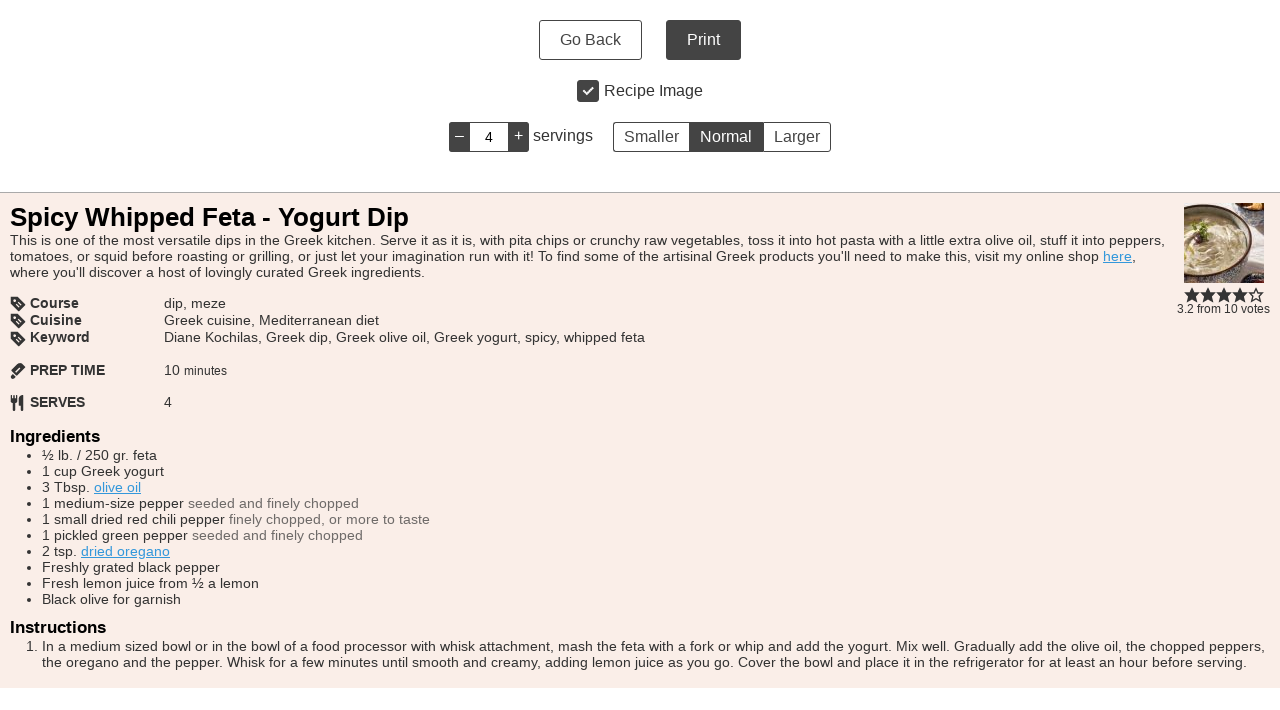

--- FILE ---
content_type: text/html; charset=UTF-8
request_url: https://www.dianekochilas.com/wprm_print/recipe/20168
body_size: 5823
content:
<!DOCTYPE html>
<html dir="ltr" lang="en-US">
	<head>
		<title>Spicy Whipped Feta - Yogurt Dip - Mediterranean Diet, Healthy Greek &amp; Blue Zone Ikaria Longevity Recipes by Diane Kochilas</title>
		<meta http-equiv="Content-Type" content="text/html; charset=UTF-8" />
		<meta name="viewport" content="width=device-width, initial-scale=1"/>
		<meta name="robots" content="noindex">
				<link rel="icon" href="https://www.dianekochilas.com/wp-content/uploads/2018/12/diane_favicon-80x80.jpg" sizes="32x32" />
<link rel="icon" href="https://www.dianekochilas.com/wp-content/uploads/2018/12/diane_favicon-300x300.jpg" sizes="192x192" />
<link rel="apple-touch-icon" href="https://www.dianekochilas.com/wp-content/uploads/2018/12/diane_favicon-300x300.jpg" />
<meta name="msapplication-TileImage" content="https://www.dianekochilas.com/wp-content/uploads/2018/12/diane_favicon-300x300.jpg" />
		<link rel="stylesheet" type="text/css" href="https://www.dianekochilas.com/wp-content/plugins/wp-recipe-maker/dist/public-legacy.css?ver=10.2.4"/><link rel="stylesheet" type="text/css" href="https://www.dianekochilas.com/wp-content/plugins/wp-recipe-maker/dist/print.css?ver=10.2.4"/><script src="https://www.dianekochilas.com/wp-content/plugins/wp-recipe-maker/dist/print.js?ver=10.2.4"></script><style> html body.wprm-print { color: #333333; } html body.wprm-print a.wprm-recipe-print { color: #333333; } html body.wprm-print a.wprm-recipe-print:hover { color: #333333; } html body.wprm-print .wprm-recipe { background-color: #faeee8; } html body.wprm-print .wprm-recipe { border-color: #aaaaaa; } html body.wprm-print .wprm-recipe-tastefully-simple .wprm-recipe-time-container { border-color: #aaaaaa; } html body.wprm-print .wprm-recipe .wprm-color-border { border-color: #aaaaaa; } html body.wprm-print a { color: #3498db; } html body.wprm-print .wprm-recipe-tastefully-simple .wprm-recipe-name { color: #000000; } html body.wprm-print .wprm-recipe-tastefully-simple .wprm-recipe-header { color: #000000; } html body.wprm-print h1 { color: #000000; } html body.wprm-print h2 { color: #000000; } html body.wprm-print h3 { color: #000000; } html body.wprm-print h4 { color: #000000; } html body.wprm-print h5 { color: #000000; } html body.wprm-print h6 { color: #000000; } html body.wprm-print svg path { fill: #343434; } html body.wprm-print svg rect { fill: #343434; } html body.wprm-print svg polygon { stroke: #343434; } html body.wprm-print .wprm-rating-star-full svg polygon { fill: #343434; } html body.wprm-print .wprm-recipe .wprm-color-accent { background-color: #2c3e50; } html body.wprm-print .wprm-recipe .wprm-color-accent { color: #ffffff; } html body.wprm-print .wprm-recipe .wprm-color-accent a.wprm-recipe-print { color: #ffffff; } html body.wprm-print .wprm-recipe .wprm-color-accent a.wprm-recipe-print:hover { color: #ffffff; } html body.wprm-print .wprm-recipe-colorful .wprm-recipe-header { background-color: #2c3e50; } html body.wprm-print .wprm-recipe-colorful .wprm-recipe-header { color: #ffffff; } html body.wprm-print .wprm-recipe-colorful .wprm-recipe-meta > div { background-color: #3498db; } html body.wprm-print .wprm-recipe-colorful .wprm-recipe-meta > div { color: #ffffff; } html body.wprm-print .wprm-recipe-colorful .wprm-recipe-meta > div a.wprm-recipe-print { color: #ffffff; } html body.wprm-print .wprm-recipe-colorful .wprm-recipe-meta > div a.wprm-recipe-print:hover { color: #ffffff; } .wprm-rating-star svg polygon { stroke: #343434; } .wprm-rating-star.wprm-rating-star-full svg polygon { fill: #343434; } html body.wprm-print .wprm-recipe-instruction-image { text-align: left; } html body.wprm-print li.wprm-recipe-ingredient { list-style-type: disc; } html body.wprm-print li.wprm-recipe-instruction { list-style-type: decimal; } .tippy-box[data-theme~="wprm"] { background-color: #333333; color: #FFFFFF; } .tippy-box[data-theme~="wprm"][data-placement^="top"] > .tippy-arrow::before { border-top-color: #333333; } .tippy-box[data-theme~="wprm"][data-placement^="bottom"] > .tippy-arrow::before { border-bottom-color: #333333; } .tippy-box[data-theme~="wprm"][data-placement^="left"] > .tippy-arrow::before { border-left-color: #333333; } .tippy-box[data-theme~="wprm"][data-placement^="right"] > .tippy-arrow::before { border-right-color: #333333; } .tippy-box[data-theme~="wprm"] a { color: #FFFFFF; } .wprm-comment-rating svg { width: 18px !important; height: 18px !important; } img.wprm-comment-rating { width: 90px !important; height: 18px !important; } body { --comment-rating-star-color: #343434; } body { --wprm-popup-font-size: 16px; } body { --wprm-popup-background: #ffffff; } body { --wprm-popup-title: #000000; } body { --wprm-popup-content: #444444; } body { --wprm-popup-button-background: #444444; } body { --wprm-popup-button-text: #ffffff; } body { --wprm-popup-accent: #747B2D; }</style><script>var wprm_print_settings = {"print_remove_links":false};</script><style>@media print { .wprm-print-recipe + .wprm-print-recipe { page-break-before: always; } }</style><style type="text/css">.rtl .wprm-recipe-simple .wprm-recipe-image-container{float:left;margin:0 10px 10px 0}.rtl .wprm-recipe-simple ol li,.rtl .wprm-recipe-simple ul li{margin:0 32px 0 0}.wprm-recipe-simple{border-top:1px solid #aaaaaa;background-color:#fafafa;padding:10px;margin:20px 0;font-size:0.9em}.wprm-recipe-simple p,.wprm-recipe-simple li{font-size:1em}.wprm-recipe-simple *:before,.wprm-recipe-simple *:after{display:none}.wprm-recipe-simple h2.wprm-recipe-name,.wprm-recipe-simple h3.wprm-recipe-header,.wprm-recipe-simple h4.wprm-recipe-group-name{font-variant:normal;text-transform:none;letter-spacing:normal;margin:0;padding:0}.wprm-recipe-simple .wprm-recipe-image-container{float:right;text-align:center;margin:0 0 10px 10px;position:relative;z-index:1}.wprm-recipe-simple .wprm-recipe-image-container .wprm-recipe-image{margin:0}.wprm-recipe-simple .wprm-recipe-image-container .wprm-recipe-rating{margin-bottom:5px}.wprm-recipe-simple .wprm-recipe-image-container .wprm-recipe-rating svg{vertical-align:middle;width:16px;height:16px;margin:0}.wprm-recipe-simple .wprm-recipe-image-container .wprm-recipe-rating .wprm-recipe-rating-details{font-size:0.8em}.wprm-recipe-simple .wprm-recipe-image-container .wprm-recipe-print{font-size:0.9em;cursor:pointer}.wprm-recipe-simple h2.wprm-recipe-name{clear:none;font-size:1.8em}.wprm-recipe-simple .wprm-recipe-details-container,.wprm-recipe-simple .wprm-recipe-summary{margin-bottom:15px}.wprm-recipe-simple .wprm-recipe-details-icon svg{vertical-align:middle;width:16px;height:16px}.wprm-recipe-simple .wprm-recipe-details-name{display:inline-block;font-weight:bold;min-width:130px}.wprm-recipe-simple .wprm-recipe-details-unit{font-size:0.8em}.wprm-recipe-simple h3.wprm-recipe-header{margin-top:10px;font-size:1.2em}.wprm-recipe-simple ol,.wprm-recipe-simple ul{margin:0 0 8px}.wprm-recipe-simple ol li,.wprm-recipe-simple ul li{margin:0 0 0 32px}.wprm-recipe-simple h4.wprm-recipe-group-name{margin-top:5px !important;font-weight:300;font-size:1em}.wprm-recipe-simple .wprm-recipe-ingredient-notes{opacity:0.7}.wprm-recipe-simple .wprm-recipe-ingredients br,.wprm-recipe-simple .wprm-recipe-instructions br{display:none}.wprm-recipe-simple .wprm-recipe-instructions .wprm-recipe-instruction{margin-bottom:5px}.wprm-recipe-simple .wprm-recipe-instruction-text{font-size:1em}.wprm-recipe-simple .wprm-recipe-instruction-text p{margin:0 0 5px}.wprm-recipe-simple .wprm-recipe-instruction-text p:last-of-type{margin-bottom:0}.wprm-recipe-simple .wprm-recipe-instruction-image{margin:5px 0 15px}.wprm-recipe-simple .wprm-recipe-video-container .wprm-recipe-header{margin-bottom:10px}@media screen and (max-width: 640px){.wprm-recipe-simple .wprm-recipe-image-container,.rtl .wprm-recipe-simple .wprm-recipe-image-container{float:none}.wprm-recipe-simple .wprm-recipe-details-name,.rtl .wprm-recipe-simple .wprm-recipe-details-name{min-width:0}}
</style><link rel="stylesheet" type="text/css" href="https://www.dianekochilas.com/wp-content/plugins/wp-recipe-maker-premium/dist/public-pro.css?ver=10.2.4"/><link rel="stylesheet" type="text/css" href="https://www.dianekochilas.com/wp-content/plugins/wp-recipe-maker-premium/dist/print.css?ver=10.2.4"/><script src="https://www.dianekochilas.com/wp-content/plugins/wp-recipe-maker-premium/dist/print.js?ver=10.2.4"></script><script>wprmp_public = { settings : {"recipe_template_mode":"legacy","features_adjustable_servings":true,"adjustable_servings_round_to_decimals":"2","unit_conversion_remember":true,"unit_conversion_temperature":"none","unit_conversion_temperature_precision":"round_5","unit_conversion_system_1_temperature":"F","unit_conversion_system_2_temperature":"C","unit_conversion_advanced_servings_conversion":false,"unit_conversion_system_1_length_unit":"inch","unit_conversion_system_2_length_unit":"cm","fractions_enabled":false,"fractions_use_mixed":true,"fractions_use_symbols":true,"fractions_max_denominator":"8","unit_conversion_system_1_fractions":true,"unit_conversion_system_2_fractions":true,"unit_conversion_enabled":false,"decimal_separator":"point"} };</script><script>var wprm_print_url = "https:\/\/www.dianekochilas.com\/whipped-feta-yogurt-dip\/";</script>			</head>
	<body class="wprm-print wprm-print-recipe">
				<div id="wprm-print-header">
			<div id="wprm-print-header-main">
								<a href="https://www.dianekochilas.com/whipped-feta-yogurt-dip/" id="wprm-print-button-back" class="wprm-print-button">Go Back</a>
								<button id="wprm-print-button-print" class="wprm-print-button" type="button">Print</button>
			</div>
						<div id="wprm-print-header-options"><div class="wprm-print-toggle-container"><input type="checkbox" id="wprm-print-toggle-recipe-image" class="wprm-print-toggle" value="1" checked="checked"/><label for="wprm-print-toggle-recipe-image">Recipe Image</label></div><div class="wprm-print-spacer"></div><div id="wprm-print-servings-container"><span class="wprm-print-servings-decrement wprm-print-servings-change">–</span><input id="wprm-print-servings" type="text" value="4" min="1"><span class="wprm-print-servings-increment wprm-print-servings-change">+</span>&nbsp;<span id="wprm-print-servings-unit">servings</span></div><div id="wprm-print-size-container" class="wprm-print-option-container"><a href="#" role="button" class="wprm-print-size wprm-print-option" data-size="small" aria-label="Make print size Smaller">Smaller</a><a href="#" role="button" class="wprm-print-size wprm-print-option option-active" data-size="normal" aria-label="Make print size Normal">Normal</a><a href="#" role="button" class="wprm-print-size wprm-print-option" data-size="large" aria-label="Make print size Larger">Larger</a></div></div>
					</div>
		<div id="wprm-print-content" class=""><div id="wprm-print-recipe-0" data-recipe-id="20168" class="wprm-print-recipe wprm-print-recipe-20168"  data-servings="4"><div class="wprm-recipe wprm-recipe-simple">
	<div class="wprm-recipe-image-container">
		<div class="wprm-recipe-image"><img width="80" height="80" src="https://www.dianekochilas.com/wp-content/uploads/2015/06/spicy-whipped-feta-dip-80x80.jpg" class="attachment-thumbnail size-thumbnail" alt="Greek Recipes for Super Bowl. Spicy Whipped Feta Dip" decoding="async" loading="lazy" srcset="https://www.dianekochilas.com/wp-content/uploads/2015/06/spicy-whipped-feta-dip-80x80.jpg 80w, https://www.dianekochilas.com/wp-content/uploads/2015/06/spicy-whipped-feta-dip-500x500.jpg 500w, https://www.dianekochilas.com/wp-content/uploads/2015/06/spicy-whipped-feta-dip-300x300.jpg 300w, https://www.dianekochilas.com/wp-content/uploads/2015/06/spicy-whipped-feta-dip-100x100.jpg 100w" sizes="auto, (max-width: 80px) 100vw, 80px" /></div>
		<div class="wprm-recipe-buttons">
			<div class="wprm-recipe-rating wprm-user-rating wprm-user-rating-allowed" data-average="3.2" data-count="10" data-total="32" data-user="0" data-modal-uid="user-rating"><span class="wprm-rating-star wprm-rating-star-1 wprm-rating-star-full onmouseenter="window.WPRecipeMaker.userRating.enter(this)" onfocus="window.WPRecipeMaker.userRating.enter(this)" onmouseleave="window.WPRecipeMaker.userRating.leave(this)" onblur="window.WPRecipeMaker.userRating.leave(this)" onclick="window.WPRecipeMaker.userRating.click(this, event)" onkeypress="window.WPRecipeMaker.userRating.click(this, event)"" data-rating="1"><svg xmlns="http://www.w3.org/2000/svg" xmlns:xlink="http://www.w3.org/1999/xlink" x="0px" y="0px" width="16px" height="16px" viewBox="0 0 24 24"><g  transform="translate(0, 0)"><polygon fill="none" stroke="#343434" stroke-width="2" stroke-linecap="square" stroke-miterlimit="10" points="12,2.6 15,9 21.4,9 16.7,13.9 18.6,21.4 12,17.6 5.4,21.4 7.3,13.9 2.6,9 9,9 " stroke-linejoin="miter"/></g></svg></span><span class="wprm-rating-star wprm-rating-star-2 wprm-rating-star-full onmouseenter="window.WPRecipeMaker.userRating.enter(this)" onfocus="window.WPRecipeMaker.userRating.enter(this)" onmouseleave="window.WPRecipeMaker.userRating.leave(this)" onblur="window.WPRecipeMaker.userRating.leave(this)" onclick="window.WPRecipeMaker.userRating.click(this, event)" onkeypress="window.WPRecipeMaker.userRating.click(this, event)"" data-rating="2"><svg xmlns="http://www.w3.org/2000/svg" xmlns:xlink="http://www.w3.org/1999/xlink" x="0px" y="0px" width="16px" height="16px" viewBox="0 0 24 24"><g  transform="translate(0, 0)"><polygon fill="none" stroke="#343434" stroke-width="2" stroke-linecap="square" stroke-miterlimit="10" points="12,2.6 15,9 21.4,9 16.7,13.9 18.6,21.4 12,17.6 5.4,21.4 7.3,13.9 2.6,9 9,9 " stroke-linejoin="miter"/></g></svg></span><span class="wprm-rating-star wprm-rating-star-3 wprm-rating-star-full onmouseenter="window.WPRecipeMaker.userRating.enter(this)" onfocus="window.WPRecipeMaker.userRating.enter(this)" onmouseleave="window.WPRecipeMaker.userRating.leave(this)" onblur="window.WPRecipeMaker.userRating.leave(this)" onclick="window.WPRecipeMaker.userRating.click(this, event)" onkeypress="window.WPRecipeMaker.userRating.click(this, event)"" data-rating="3"><svg xmlns="http://www.w3.org/2000/svg" xmlns:xlink="http://www.w3.org/1999/xlink" x="0px" y="0px" width="16px" height="16px" viewBox="0 0 24 24"><g  transform="translate(0, 0)"><polygon fill="none" stroke="#343434" stroke-width="2" stroke-linecap="square" stroke-miterlimit="10" points="12,2.6 15,9 21.4,9 16.7,13.9 18.6,21.4 12,17.6 5.4,21.4 7.3,13.9 2.6,9 9,9 " stroke-linejoin="miter"/></g></svg></span><span class="wprm-rating-star wprm-rating-star-4 wprm-rating-star-full onmouseenter="window.WPRecipeMaker.userRating.enter(this)" onfocus="window.WPRecipeMaker.userRating.enter(this)" onmouseleave="window.WPRecipeMaker.userRating.leave(this)" onblur="window.WPRecipeMaker.userRating.leave(this)" onclick="window.WPRecipeMaker.userRating.click(this, event)" onkeypress="window.WPRecipeMaker.userRating.click(this, event)"" data-rating="4"><svg xmlns="http://www.w3.org/2000/svg" xmlns:xlink="http://www.w3.org/1999/xlink" x="0px" y="0px" width="16px" height="16px" viewBox="0 0 24 24"><g  transform="translate(0, 0)"><polygon fill="none" stroke="#343434" stroke-width="2" stroke-linecap="square" stroke-miterlimit="10" points="12,2.6 15,9 21.4,9 16.7,13.9 18.6,21.4 12,17.6 5.4,21.4 7.3,13.9 2.6,9 9,9 " stroke-linejoin="miter"/></g></svg></span><span class="wprm-rating-star wprm-rating-star-5 wprm-rating-star-empty onmouseenter="window.WPRecipeMaker.userRating.enter(this)" onfocus="window.WPRecipeMaker.userRating.enter(this)" onmouseleave="window.WPRecipeMaker.userRating.leave(this)" onblur="window.WPRecipeMaker.userRating.leave(this)" onclick="window.WPRecipeMaker.userRating.click(this, event)" onkeypress="window.WPRecipeMaker.userRating.click(this, event)"" data-rating="5"><svg xmlns="http://www.w3.org/2000/svg" xmlns:xlink="http://www.w3.org/1999/xlink" x="0px" y="0px" width="16px" height="16px" viewBox="0 0 24 24"><g  transform="translate(0, 0)"><polygon fill="none" stroke="#343434" stroke-width="2" stroke-linecap="square" stroke-miterlimit="10" points="12,2.6 15,9 21.4,9 16.7,13.9 18.6,21.4 12,17.6 5.4,21.4 7.3,13.9 2.6,9 9,9 " stroke-linejoin="miter"/></g></svg></span><div class="wprm-recipe-rating-details"><span class="wprm-recipe-rating-average">3.2</span> from <span class="wprm-recipe-rating-count">10</span> votes</div></div>			<a href="https://www.dianekochilas.com/wprm_print/spicy-whipped-feta-yogurt-dip" class="wprm-recipe-print" target="_blank" rel="nofollow"><span class="wprm-recipe-details-icon"><svg xmlns="http://www.w3.org/2000/svg" xmlns:xlink="http://www.w3.org/1999/xlink" x="0px" y="0px" width="16px" height="16px" viewBox="0 0 24 24"><g ><path fill="#343434" d="M19,5.09V1c0-0.552-0.448-1-1-1H6C5.448,0,5,0.448,5,1v4.09C2.167,5.569,0,8.033,0,11v7c0,0.552,0.448,1,1,1h4v4c0,0.552,0.448,1,1,1h12c0.552,0,1-0.448,1-1v-4h4c0.552,0,1-0.448,1-1v-7C24,8.033,21.833,5.569,19,5.09z M7,2h10v3H7V2z M17,22H7v-9h10V22z M18,10c-0.552,0-1-0.448-1-1c0-0.552,0.448-1,1-1s1,0.448,1,1C19,9.552,18.552,10,18,10z"/></g></svg></span> Print</a>
		</div>
	</div>
	<h2 class="wprm-recipe-name">Spicy Whipped Feta - Yogurt Dip</h2>
	<div class="wprm-recipe-summary">
		This is one of the most versatile dips in the Greek kitchen. Serve it as it is, with pita chips or crunchy raw vegetables, toss it into hot pasta with a little extra olive oil, stuff it into peppers, tomatoes, or squid before roasting or grilling, or just let your imagination run with it! To find some of the artisinal Greek products you'll need to make this, visit my online shop <a href="https://www.dianekochilas.com/e-shop" target="_self" rel="noopener noreferrer">here</a>, where you'll discover a host of lovingly curated Greek ingredients.  	</div>
	<div class="wprm-recipe-details-container wprm-recipe-tags-container">
					<div class="wprm-recipe-course-container">
				<span class="wprm-recipe-details-icon"><svg xmlns="http://www.w3.org/2000/svg" xmlns:xlink="http://www.w3.org/1999/xlink" x="0px" y="0px" width="16px" height="16px" viewBox="0 0 24 24"><g ><path fill="#000000" d="M22.707,12.293l-11-11C11.52,1.106,11.265,1,11,1H2C1.448,1,1,1.448,1,2v9c0,0.265,0.105,0.52,0.293,0.707l11,11C12.488,22.903,12.744,23,13,23s0.512-0.098,0.707-0.293l9-9C23.098,13.317,23.098,12.684,22.707,12.293z M7,9C5.895,9,5,8.105,5,7c0-1.105,0.895-2,2-2s2,0.895,2,2C9,8.105,8.105,9,7,9z M13,17.414L8.586,13L10,11.586L14.414,16L13,17.414z M16,14.414L11.586,10L13,8.586L17.414,13L16,14.414z"/></g></svg></span> <span class="wprm-recipe-details-name wprm-recipe-course-name">Course</span>
				<span class="wprm-recipe-course">
					dip, meze				</span>
			</div>
					<div class="wprm-recipe-cuisine-container">
				<span class="wprm-recipe-details-icon"><svg xmlns="http://www.w3.org/2000/svg" xmlns:xlink="http://www.w3.org/1999/xlink" x="0px" y="0px" width="16px" height="16px" viewBox="0 0 24 24"><g ><path fill="#000000" d="M22.707,12.293l-11-11C11.52,1.106,11.265,1,11,1H2C1.448,1,1,1.448,1,2v9c0,0.265,0.105,0.52,0.293,0.707l11,11C12.488,22.903,12.744,23,13,23s0.512-0.098,0.707-0.293l9-9C23.098,13.317,23.098,12.684,22.707,12.293z M7,9C5.895,9,5,8.105,5,7c0-1.105,0.895-2,2-2s2,0.895,2,2C9,8.105,8.105,9,7,9z M13,17.414L8.586,13L10,11.586L14.414,16L13,17.414z M16,14.414L11.586,10L13,8.586L17.414,13L16,14.414z"/></g></svg></span> <span class="wprm-recipe-details-name wprm-recipe-cuisine-name">Cuisine</span>
				<span class="wprm-recipe-cuisine">
					Greek cuisine, Mediterranean diet				</span>
			</div>
					<div class="wprm-recipe-keyword-container">
				<span class="wprm-recipe-details-icon"><svg xmlns="http://www.w3.org/2000/svg" xmlns:xlink="http://www.w3.org/1999/xlink" x="0px" y="0px" width="16px" height="16px" viewBox="0 0 24 24"><g ><path fill="#000000" d="M22.707,12.293l-11-11C11.52,1.106,11.265,1,11,1H2C1.448,1,1,1.448,1,2v9c0,0.265,0.105,0.52,0.293,0.707l11,11C12.488,22.903,12.744,23,13,23s0.512-0.098,0.707-0.293l9-9C23.098,13.317,23.098,12.684,22.707,12.293z M7,9C5.895,9,5,8.105,5,7c0-1.105,0.895-2,2-2s2,0.895,2,2C9,8.105,8.105,9,7,9z M13,17.414L8.586,13L10,11.586L14.414,16L13,17.414z M16,14.414L11.586,10L13,8.586L17.414,13L16,14.414z"/></g></svg></span> <span class="wprm-recipe-details-name wprm-recipe-keyword-name">Keyword</span>
				<span class="wprm-recipe-keyword">
					Diane Kochilas, Greek dip, Greek olive oil, Greek yogurt, spicy, whipped feta				</span>
			</div>
			</div>
	<div class="wprm-recipe-details-container wprm-recipe-times-container">
				<div class="wprm-recipe-prep-time-container">
			<span class="wprm-recipe-details-icon"><svg xmlns="http://www.w3.org/2000/svg" xmlns:xlink="http://www.w3.org/1999/xlink" x="0px" y="0px" width="16px" height="16px" viewBox="0 0 24 24"><g ><path data-color="color-2" fill="#000000" d="M4.3,16.6l-2.2,2.2c-0.6,0.6-0.9,1.3-0.9,2.1c0,0.8,0.3,1.6,0.9,2.1s1.3,0.9,2.1,0.9c0.8,0,1.6-0.3,2.1-0.9l2.2-2.2L4.3,16.6z"/><path fill="#000000" d="M22.6,5.4l-3.5-3.5c-1.1-1.1-2.6-1.8-4.2-1.8s-3.1,0.6-4.2,1.8l-8.4,8.4c-0.4,0.4-0.4,1,0,1.4l7.1,7.1C9.5,18.9,9.7,19,10,19c0,0,0,0,0,0c0.3,0,0.5-0.1,0.7-0.3L22.6,6.8C23,6.4,23,5.8,22.6,5.4z M9.2,14.6l-1.4-1.4l6.4-6.4l1.4,1.4L9.2,14.6z"/></g></svg></span> <span class="wprm-recipe-details-name wprm-recipe-prep-time-name">PREP TIME</span> <span class="wprm-recipe-details wprm-recipe-details-minutes wprm-recipe-prep_time wprm-recipe-prep_time-minutes">10</span> <span class="wprm-recipe-details-unit wprm-recipe-details-minutes wprm-recipe-prep_time-unit wprm-recipe-prep_timeunit-minutes">minutes</span>		</div>
									</div>
	<div class="wprm-recipe-details-container">
				<div class="wprm-recipe-servings-container">
			<span class="wprm-recipe-details-icon"><svg xmlns="http://www.w3.org/2000/svg" xmlns:xlink="http://www.w3.org/1999/xlink" x="0px" y="0px" width="16px" height="16px" viewBox="0 0 24 24"><g ><path fill="#000000" d="M10,0C9.4,0,9,0.4,9,1v4H7V1c0-0.6-0.4-1-1-1S5,0.4,5,1v4H3V1c0-0.6-0.4-1-1-1S1,0.4,1,1v8c0,1.7,1.3,3,3,3v10c0,1.1,0.9,2,2,2s2-0.9,2-2V12c1.7,0,3-1.3,3-3V1C11,0.4,10.6,0,10,0z"/><path data-color="color-2" fill="#000000" d="M19,0c-3.3,0-6,2.7-6,6v9c0,0.6,0.4,1,1,1h2v6c0,1.1,0.9,2,2,2s2-0.9,2-2V1C20,0.4,19.6,0,19,0z"/></g></svg></span> <span class="wprm-recipe-details-name wprm-recipe-servings-name">SERVES</span> <span class="wprm-recipe-details wprm-recipe-servings wprm-recipe-servings-20168">4</span> <span class="wprm-recipe-details-unit wprm-recipe-servings-unit"></span>
		</div>
							</div>

		<div class="wprm-recipe-ingredients-container">
		<h3 class="wprm-recipe-header">Ingredients</h3>
				<div class="wprm-recipe-ingredient-group">
						<ul class="wprm-recipe-ingredients">
								<li class="wprm-recipe-ingredient">
										<span class="wprm-recipe-ingredient-amount">½</span>
															<span class="wprm-recipe-ingredient-unit">lb.</span>
										<span class="wprm-recipe-ingredient-name">/ 250 gr. feta</span>
									</li>
								<li class="wprm-recipe-ingredient">
										<span class="wprm-recipe-ingredient-amount">1</span>
															<span class="wprm-recipe-ingredient-unit">cup</span>
										<span class="wprm-recipe-ingredient-name">Greek yogurt</span>
									</li>
								<li class="wprm-recipe-ingredient">
										<span class="wprm-recipe-ingredient-amount">3</span>
															<span class="wprm-recipe-ingredient-unit">Tbsp.</span>
										<span class="wprm-recipe-ingredient-name"><a href="https://shop.dianekochilas.com/collections/olive-oils-and-vinegars" target="_blank">olive oil</a></span>
									</li>
								<li class="wprm-recipe-ingredient">
										<span class="wprm-recipe-ingredient-amount">1</span>
															<span class="wprm-recipe-ingredient-name">medium-size pepper</span>
										<span class="wprm-recipe-ingredient-notes">seeded and finely chopped</span>
									</li>
								<li class="wprm-recipe-ingredient">
										<span class="wprm-recipe-ingredient-amount">1</span>
															<span class="wprm-recipe-ingredient-name">small dried red chili pepper</span>
										<span class="wprm-recipe-ingredient-notes">finely chopped, or more to taste</span>
									</li>
								<li class="wprm-recipe-ingredient">
										<span class="wprm-recipe-ingredient-amount">1</span>
															<span class="wprm-recipe-ingredient-name">pickled green pepper</span>
										<span class="wprm-recipe-ingredient-notes">seeded and finely chopped</span>
									</li>
								<li class="wprm-recipe-ingredient">
										<span class="wprm-recipe-ingredient-amount">2</span>
															<span class="wprm-recipe-ingredient-unit">tsp.</span>
										<span class="wprm-recipe-ingredient-name"><a href="https://shop.dianekochilas.com/collections/herbs-and-seasonings/products/organic-greek-oregano-mt-olympus-30g" target="_blank">dried oregano</a></span>
									</li>
								<li class="wprm-recipe-ingredient">
															<span class="wprm-recipe-ingredient-name">Freshly grated black pepper</span>
									</li>
								<li class="wprm-recipe-ingredient">
															<span class="wprm-recipe-ingredient-name">Fresh lemon juice from ½ a lemon</span>
									</li>
								<li class="wprm-recipe-ingredient">
															<span class="wprm-recipe-ingredient-name">Black olive for garnish</span>
									</li>
							</ul>
		</div>
	 	 	</div>
			<div class="wprm-recipe-instructions-container">
		<h3 class="wprm-recipe-header">Instructions</h3>
				<div class="wprm-recipe-instruction-group">
						<ol class="wprm-recipe-instructions">
								<li class="wprm-recipe-instruction">
										<div class="wprm-recipe-instruction-text"><p>In a medium sized bowl or in the bowl of a food processor with whisk attachment, mash the feta with a fork or whip and add the yogurt. Mix well. Gradually add the olive oil, the chopped peppers, the oregano and the pepper. Whisk for a few minutes until smooth and creamy, adding lemon juice as you go.  Cover the bowl and place it in the refrigerator for at least an hour before serving.</p></div>
														</li>
							</ol>
		</div>
			</div>
				</div>
</div></div><script>window.wprm_recipes = {"recipe-20168":{"type":"food","name":"Spicy Whipped Feta - Yogurt Dip","slug":"wprm-spicy-whipped-feta-yogurt-dip","image_url":"https:\/\/www.dianekochilas.com\/wp-content\/uploads\/2015\/06\/spicy-whipped-feta-dip.jpg","rating":{"count":10,"total":32,"average":3.2,"user":0},"ingredients":[{"uid":0,"amount":"\u00bd","unit":"lb.","name":"\/ 250 gr. feta","notes":"","unit_id":7712,"id":4310,"type":"ingredient","unit_systems":{"unit-system-1":{"amount":"\u00bd","unit":"lb.","unitParsed":"lb."}}},{"uid":1,"amount":"1","unit":"cup","name":"Greek yogurt","notes":"","unit_id":7703,"id":2719,"type":"ingredient","unit_systems":{"unit-system-1":{"amount":"1","unit":"cup","unitParsed":"cup"}}},{"uid":2,"amount":"3","unit":"Tbsp.","name":"olive oil","notes":"","unit_id":7709,"id":2748,"type":"ingredient","unit_systems":{"unit-system-1":{"amount":"3","unit":"Tbsp.","unitParsed":"Tbsp."}}},{"uid":3,"amount":"1","unit":"","name":"medium-size pepper","notes":"seeded and finely chopped","id":4311,"type":"ingredient","unit_systems":{"unit-system-1":{"amount":"1","unit":"","unitParsed":""}}},{"uid":4,"amount":"1","unit":"","name":"small dried red chili pepper","notes":"finely chopped, or more to taste","id":4312,"type":"ingredient","unit_systems":{"unit-system-1":{"amount":"1","unit":"","unitParsed":""}}},{"uid":5,"amount":"1","unit":"","name":"pickled green pepper","notes":"seeded and finely chopped","id":4313,"type":"ingredient","unit_systems":{"unit-system-1":{"amount":"1","unit":"","unitParsed":""}}},{"uid":6,"amount":"2","unit":"tsp.","name":"dried oregano","notes":"","unit_id":7707,"id":3036,"type":"ingredient","unit_systems":{"unit-system-1":{"amount":"2","unit":"tsp.","unitParsed":"tsp."}}},{"uid":7,"amount":"","unit":"","name":"Freshly grated black pepper","notes":"","id":4314,"type":"ingredient","unit_systems":{"unit-system-1":{"amount":"","unit":"","unitParsed":""}}},{"uid":8,"amount":"","unit":"","name":"Fresh lemon juice from \u00bd a lemon","notes":"","id":4315,"type":"ingredient","unit_systems":{"unit-system-1":{"amount":"","unit":"","unitParsed":""}}},{"uid":9,"amount":"","unit":"","name":"Black olive for garnish","notes":"","id":4316,"type":"ingredient","unit_systems":{"unit-system-1":{"amount":"","unit":"","unitParsed":""}}}],"originalServings":"4","originalServingsParsed":4,"currentServings":"4","currentServingsParsed":4,"currentServingsFormatted":"4","currentServingsMultiplier":1,"originalSystem":1,"currentSystem":1,"unitSystems":[1],"originalAdvancedServings":{"shape":"round","unit":"inch","diameter":0,"width":0,"length":0,"height":0},"currentAdvancedServings":{"shape":"round","unit":"inch","diameter":0,"width":0,"length":0,"height":0}}}</script>				<div id="print-pdf"></div>
			<script defer src="https://static.cloudflareinsights.com/beacon.min.js/vcd15cbe7772f49c399c6a5babf22c1241717689176015" integrity="sha512-ZpsOmlRQV6y907TI0dKBHq9Md29nnaEIPlkf84rnaERnq6zvWvPUqr2ft8M1aS28oN72PdrCzSjY4U6VaAw1EQ==" data-cf-beacon='{"version":"2024.11.0","token":"16d9bc2fc09f472a81182a0a0123f8a9","r":1,"server_timing":{"name":{"cfCacheStatus":true,"cfEdge":true,"cfExtPri":true,"cfL4":true,"cfOrigin":true,"cfSpeedBrain":true},"location_startswith":null}}' crossorigin="anonymous"></script>
</body>
</html>